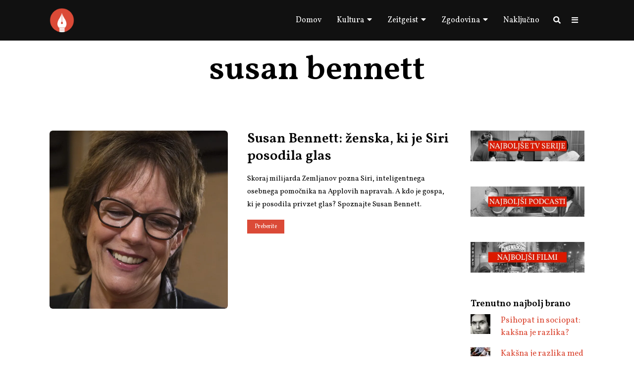

--- FILE ---
content_type: text/html; charset=UTF-8
request_url: https://www.renton.si/tag/susan-bennett/
body_size: 13346
content:
<!DOCTYPE html>
<html lang="en-US" class="no-js">
<head>
	<meta charset="UTF-8">
	<meta name="viewport" content="width=device-width, initial-scale=1.0">
	<link rel="profile" href="http://gmpg.org/xfn/11">
    
	<!--[if lt IE 9]>
	<script src="https://www.renton.si/wp-content/themes/fox/js/html5.js"></script>
	<![endif]-->
    
    <script>(function(html){html.className = html.className.replace(/\bno-js\b/,'js')})(document.documentElement);</script>
<title>susan bennett &#8211; Renton</title>
<meta name='robots' content='max-image-preview:large' />
<link rel='dns-prefetch' href='//secure.gravatar.com' />
<link rel='dns-prefetch' href='//stats.wp.com' />
<link rel='dns-prefetch' href='//fonts.googleapis.com' />
<link rel='dns-prefetch' href='//v0.wordpress.com' />
<link rel='dns-prefetch' href='//widgets.wp.com' />
<link rel='dns-prefetch' href='//s0.wp.com' />
<link rel='dns-prefetch' href='//0.gravatar.com' />
<link rel='dns-prefetch' href='//1.gravatar.com' />
<link rel='dns-prefetch' href='//2.gravatar.com' />
<link href='https://fonts.gstatic.com' crossorigin rel='preconnect' />
<link rel='preconnect' href='//i0.wp.com' />
<link rel="alternate" type="application/rss+xml" title="Renton &raquo; Feed" href="https://www.renton.si/feed/" />
<link rel="alternate" type="application/rss+xml" title="Renton &raquo; Comments Feed" href="https://www.renton.si/comments/feed/" />
<link rel="alternate" type="application/rss+xml" title="Renton &raquo; susan bennett Tag Feed" href="https://www.renton.si/tag/susan-bennett/feed/" />
<style id='wp-img-auto-sizes-contain-inline-css'>
img:is([sizes=auto i],[sizes^="auto," i]){contain-intrinsic-size:3000px 1500px}
/*# sourceURL=wp-img-auto-sizes-contain-inline-css */
</style>
<style id='wp-emoji-styles-inline-css'>

	img.wp-smiley, img.emoji {
		display: inline !important;
		border: none !important;
		box-shadow: none !important;
		height: 1em !important;
		width: 1em !important;
		margin: 0 0.07em !important;
		vertical-align: -0.1em !important;
		background: none !important;
		padding: 0 !important;
	}
/*# sourceURL=wp-emoji-styles-inline-css */
</style>
<style id='wp-block-library-inline-css'>
:root{--wp-block-synced-color:#7a00df;--wp-block-synced-color--rgb:122,0,223;--wp-bound-block-color:var(--wp-block-synced-color);--wp-editor-canvas-background:#ddd;--wp-admin-theme-color:#007cba;--wp-admin-theme-color--rgb:0,124,186;--wp-admin-theme-color-darker-10:#006ba1;--wp-admin-theme-color-darker-10--rgb:0,107,160.5;--wp-admin-theme-color-darker-20:#005a87;--wp-admin-theme-color-darker-20--rgb:0,90,135;--wp-admin-border-width-focus:2px}@media (min-resolution:192dpi){:root{--wp-admin-border-width-focus:1.5px}}.wp-element-button{cursor:pointer}:root .has-very-light-gray-background-color{background-color:#eee}:root .has-very-dark-gray-background-color{background-color:#313131}:root .has-very-light-gray-color{color:#eee}:root .has-very-dark-gray-color{color:#313131}:root .has-vivid-green-cyan-to-vivid-cyan-blue-gradient-background{background:linear-gradient(135deg,#00d084,#0693e3)}:root .has-purple-crush-gradient-background{background:linear-gradient(135deg,#34e2e4,#4721fb 50%,#ab1dfe)}:root .has-hazy-dawn-gradient-background{background:linear-gradient(135deg,#faaca8,#dad0ec)}:root .has-subdued-olive-gradient-background{background:linear-gradient(135deg,#fafae1,#67a671)}:root .has-atomic-cream-gradient-background{background:linear-gradient(135deg,#fdd79a,#004a59)}:root .has-nightshade-gradient-background{background:linear-gradient(135deg,#330968,#31cdcf)}:root .has-midnight-gradient-background{background:linear-gradient(135deg,#020381,#2874fc)}:root{--wp--preset--font-size--normal:16px;--wp--preset--font-size--huge:42px}.has-regular-font-size{font-size:1em}.has-larger-font-size{font-size:2.625em}.has-normal-font-size{font-size:var(--wp--preset--font-size--normal)}.has-huge-font-size{font-size:var(--wp--preset--font-size--huge)}.has-text-align-center{text-align:center}.has-text-align-left{text-align:left}.has-text-align-right{text-align:right}.has-fit-text{white-space:nowrap!important}#end-resizable-editor-section{display:none}.aligncenter{clear:both}.items-justified-left{justify-content:flex-start}.items-justified-center{justify-content:center}.items-justified-right{justify-content:flex-end}.items-justified-space-between{justify-content:space-between}.screen-reader-text{border:0;clip-path:inset(50%);height:1px;margin:-1px;overflow:hidden;padding:0;position:absolute;width:1px;word-wrap:normal!important}.screen-reader-text:focus{background-color:#ddd;clip-path:none;color:#444;display:block;font-size:1em;height:auto;left:5px;line-height:normal;padding:15px 23px 14px;text-decoration:none;top:5px;width:auto;z-index:100000}html :where(.has-border-color){border-style:solid}html :where([style*=border-top-color]){border-top-style:solid}html :where([style*=border-right-color]){border-right-style:solid}html :where([style*=border-bottom-color]){border-bottom-style:solid}html :where([style*=border-left-color]){border-left-style:solid}html :where([style*=border-width]){border-style:solid}html :where([style*=border-top-width]){border-top-style:solid}html :where([style*=border-right-width]){border-right-style:solid}html :where([style*=border-bottom-width]){border-bottom-style:solid}html :where([style*=border-left-width]){border-left-style:solid}html :where(img[class*=wp-image-]){height:auto;max-width:100%}:where(figure){margin:0 0 1em}html :where(.is-position-sticky){--wp-admin--admin-bar--position-offset:var(--wp-admin--admin-bar--height,0px)}@media screen and (max-width:600px){html :where(.is-position-sticky){--wp-admin--admin-bar--position-offset:0px}}

/*# sourceURL=wp-block-library-inline-css */
</style><style id='global-styles-inline-css'>
:root{--wp--preset--aspect-ratio--square: 1;--wp--preset--aspect-ratio--4-3: 4/3;--wp--preset--aspect-ratio--3-4: 3/4;--wp--preset--aspect-ratio--3-2: 3/2;--wp--preset--aspect-ratio--2-3: 2/3;--wp--preset--aspect-ratio--16-9: 16/9;--wp--preset--aspect-ratio--9-16: 9/16;--wp--preset--color--black: #000000;--wp--preset--color--cyan-bluish-gray: #abb8c3;--wp--preset--color--white: #ffffff;--wp--preset--color--pale-pink: #f78da7;--wp--preset--color--vivid-red: #cf2e2e;--wp--preset--color--luminous-vivid-orange: #ff6900;--wp--preset--color--luminous-vivid-amber: #fcb900;--wp--preset--color--light-green-cyan: #7bdcb5;--wp--preset--color--vivid-green-cyan: #00d084;--wp--preset--color--pale-cyan-blue: #8ed1fc;--wp--preset--color--vivid-cyan-blue: #0693e3;--wp--preset--color--vivid-purple: #9b51e0;--wp--preset--gradient--vivid-cyan-blue-to-vivid-purple: linear-gradient(135deg,rgb(6,147,227) 0%,rgb(155,81,224) 100%);--wp--preset--gradient--light-green-cyan-to-vivid-green-cyan: linear-gradient(135deg,rgb(122,220,180) 0%,rgb(0,208,130) 100%);--wp--preset--gradient--luminous-vivid-amber-to-luminous-vivid-orange: linear-gradient(135deg,rgb(252,185,0) 0%,rgb(255,105,0) 100%);--wp--preset--gradient--luminous-vivid-orange-to-vivid-red: linear-gradient(135deg,rgb(255,105,0) 0%,rgb(207,46,46) 100%);--wp--preset--gradient--very-light-gray-to-cyan-bluish-gray: linear-gradient(135deg,rgb(238,238,238) 0%,rgb(169,184,195) 100%);--wp--preset--gradient--cool-to-warm-spectrum: linear-gradient(135deg,rgb(74,234,220) 0%,rgb(151,120,209) 20%,rgb(207,42,186) 40%,rgb(238,44,130) 60%,rgb(251,105,98) 80%,rgb(254,248,76) 100%);--wp--preset--gradient--blush-light-purple: linear-gradient(135deg,rgb(255,206,236) 0%,rgb(152,150,240) 100%);--wp--preset--gradient--blush-bordeaux: linear-gradient(135deg,rgb(254,205,165) 0%,rgb(254,45,45) 50%,rgb(107,0,62) 100%);--wp--preset--gradient--luminous-dusk: linear-gradient(135deg,rgb(255,203,112) 0%,rgb(199,81,192) 50%,rgb(65,88,208) 100%);--wp--preset--gradient--pale-ocean: linear-gradient(135deg,rgb(255,245,203) 0%,rgb(182,227,212) 50%,rgb(51,167,181) 100%);--wp--preset--gradient--electric-grass: linear-gradient(135deg,rgb(202,248,128) 0%,rgb(113,206,126) 100%);--wp--preset--gradient--midnight: linear-gradient(135deg,rgb(2,3,129) 0%,rgb(40,116,252) 100%);--wp--preset--font-size--small: 13px;--wp--preset--font-size--medium: 20px;--wp--preset--font-size--large: 36px;--wp--preset--font-size--x-large: 42px;--wp--preset--spacing--20: 0.44rem;--wp--preset--spacing--30: 0.67rem;--wp--preset--spacing--40: 1rem;--wp--preset--spacing--50: 1.5rem;--wp--preset--spacing--60: 2.25rem;--wp--preset--spacing--70: 3.38rem;--wp--preset--spacing--80: 5.06rem;--wp--preset--shadow--natural: 6px 6px 9px rgba(0, 0, 0, 0.2);--wp--preset--shadow--deep: 12px 12px 50px rgba(0, 0, 0, 0.4);--wp--preset--shadow--sharp: 6px 6px 0px rgba(0, 0, 0, 0.2);--wp--preset--shadow--outlined: 6px 6px 0px -3px rgb(255, 255, 255), 6px 6px rgb(0, 0, 0);--wp--preset--shadow--crisp: 6px 6px 0px rgb(0, 0, 0);}:where(.is-layout-flex){gap: 0.5em;}:where(.is-layout-grid){gap: 0.5em;}body .is-layout-flex{display: flex;}.is-layout-flex{flex-wrap: wrap;align-items: center;}.is-layout-flex > :is(*, div){margin: 0;}body .is-layout-grid{display: grid;}.is-layout-grid > :is(*, div){margin: 0;}:where(.wp-block-columns.is-layout-flex){gap: 2em;}:where(.wp-block-columns.is-layout-grid){gap: 2em;}:where(.wp-block-post-template.is-layout-flex){gap: 1.25em;}:where(.wp-block-post-template.is-layout-grid){gap: 1.25em;}.has-black-color{color: var(--wp--preset--color--black) !important;}.has-cyan-bluish-gray-color{color: var(--wp--preset--color--cyan-bluish-gray) !important;}.has-white-color{color: var(--wp--preset--color--white) !important;}.has-pale-pink-color{color: var(--wp--preset--color--pale-pink) !important;}.has-vivid-red-color{color: var(--wp--preset--color--vivid-red) !important;}.has-luminous-vivid-orange-color{color: var(--wp--preset--color--luminous-vivid-orange) !important;}.has-luminous-vivid-amber-color{color: var(--wp--preset--color--luminous-vivid-amber) !important;}.has-light-green-cyan-color{color: var(--wp--preset--color--light-green-cyan) !important;}.has-vivid-green-cyan-color{color: var(--wp--preset--color--vivid-green-cyan) !important;}.has-pale-cyan-blue-color{color: var(--wp--preset--color--pale-cyan-blue) !important;}.has-vivid-cyan-blue-color{color: var(--wp--preset--color--vivid-cyan-blue) !important;}.has-vivid-purple-color{color: var(--wp--preset--color--vivid-purple) !important;}.has-black-background-color{background-color: var(--wp--preset--color--black) !important;}.has-cyan-bluish-gray-background-color{background-color: var(--wp--preset--color--cyan-bluish-gray) !important;}.has-white-background-color{background-color: var(--wp--preset--color--white) !important;}.has-pale-pink-background-color{background-color: var(--wp--preset--color--pale-pink) !important;}.has-vivid-red-background-color{background-color: var(--wp--preset--color--vivid-red) !important;}.has-luminous-vivid-orange-background-color{background-color: var(--wp--preset--color--luminous-vivid-orange) !important;}.has-luminous-vivid-amber-background-color{background-color: var(--wp--preset--color--luminous-vivid-amber) !important;}.has-light-green-cyan-background-color{background-color: var(--wp--preset--color--light-green-cyan) !important;}.has-vivid-green-cyan-background-color{background-color: var(--wp--preset--color--vivid-green-cyan) !important;}.has-pale-cyan-blue-background-color{background-color: var(--wp--preset--color--pale-cyan-blue) !important;}.has-vivid-cyan-blue-background-color{background-color: var(--wp--preset--color--vivid-cyan-blue) !important;}.has-vivid-purple-background-color{background-color: var(--wp--preset--color--vivid-purple) !important;}.has-black-border-color{border-color: var(--wp--preset--color--black) !important;}.has-cyan-bluish-gray-border-color{border-color: var(--wp--preset--color--cyan-bluish-gray) !important;}.has-white-border-color{border-color: var(--wp--preset--color--white) !important;}.has-pale-pink-border-color{border-color: var(--wp--preset--color--pale-pink) !important;}.has-vivid-red-border-color{border-color: var(--wp--preset--color--vivid-red) !important;}.has-luminous-vivid-orange-border-color{border-color: var(--wp--preset--color--luminous-vivid-orange) !important;}.has-luminous-vivid-amber-border-color{border-color: var(--wp--preset--color--luminous-vivid-amber) !important;}.has-light-green-cyan-border-color{border-color: var(--wp--preset--color--light-green-cyan) !important;}.has-vivid-green-cyan-border-color{border-color: var(--wp--preset--color--vivid-green-cyan) !important;}.has-pale-cyan-blue-border-color{border-color: var(--wp--preset--color--pale-cyan-blue) !important;}.has-vivid-cyan-blue-border-color{border-color: var(--wp--preset--color--vivid-cyan-blue) !important;}.has-vivid-purple-border-color{border-color: var(--wp--preset--color--vivid-purple) !important;}.has-vivid-cyan-blue-to-vivid-purple-gradient-background{background: var(--wp--preset--gradient--vivid-cyan-blue-to-vivid-purple) !important;}.has-light-green-cyan-to-vivid-green-cyan-gradient-background{background: var(--wp--preset--gradient--light-green-cyan-to-vivid-green-cyan) !important;}.has-luminous-vivid-amber-to-luminous-vivid-orange-gradient-background{background: var(--wp--preset--gradient--luminous-vivid-amber-to-luminous-vivid-orange) !important;}.has-luminous-vivid-orange-to-vivid-red-gradient-background{background: var(--wp--preset--gradient--luminous-vivid-orange-to-vivid-red) !important;}.has-very-light-gray-to-cyan-bluish-gray-gradient-background{background: var(--wp--preset--gradient--very-light-gray-to-cyan-bluish-gray) !important;}.has-cool-to-warm-spectrum-gradient-background{background: var(--wp--preset--gradient--cool-to-warm-spectrum) !important;}.has-blush-light-purple-gradient-background{background: var(--wp--preset--gradient--blush-light-purple) !important;}.has-blush-bordeaux-gradient-background{background: var(--wp--preset--gradient--blush-bordeaux) !important;}.has-luminous-dusk-gradient-background{background: var(--wp--preset--gradient--luminous-dusk) !important;}.has-pale-ocean-gradient-background{background: var(--wp--preset--gradient--pale-ocean) !important;}.has-electric-grass-gradient-background{background: var(--wp--preset--gradient--electric-grass) !important;}.has-midnight-gradient-background{background: var(--wp--preset--gradient--midnight) !important;}.has-small-font-size{font-size: var(--wp--preset--font-size--small) !important;}.has-medium-font-size{font-size: var(--wp--preset--font-size--medium) !important;}.has-large-font-size{font-size: var(--wp--preset--font-size--large) !important;}.has-x-large-font-size{font-size: var(--wp--preset--font-size--x-large) !important;}
/*# sourceURL=global-styles-inline-css */
</style>

<style id='classic-theme-styles-inline-css'>
/*! This file is auto-generated */
.wp-block-button__link{color:#fff;background-color:#32373c;border-radius:9999px;box-shadow:none;text-decoration:none;padding:calc(.667em + 2px) calc(1.333em + 2px);font-size:1.125em}.wp-block-file__button{background:#32373c;color:#fff;text-decoration:none}
/*# sourceURL=/wp-includes/css/classic-themes.min.css */
</style>
<link rel='stylesheet' id='wi-fonts-css' href='https://fonts.googleapis.com/css?family=Vollkorn%3A400%2C600&#038;display=auto&#038;ver=5.5.4.1' media='all' />
<link rel='stylesheet' id='style-css' href='https://www.renton.si/wp-content/themes/fox/style.min.css?ver=5.5.4.1' media='all' />
<style id='style-inline-css'>
.header-search-wrapper .search-btn, .header-cart-icon, .hamburger-btn{font-size:15px}.header-sticky-element.before-sticky #wi-logo img, .header-sticky-element.before-sticky .wi-logo img{height:20px}.fox-logo img{width:50px}.wi-mainnav ul.menu > li > a, .header-social.style-plain:not(.style-text_color) a, .header-search-wrapper .search-btn, .header-cart-icon a, .hamburger-btn{color:#ffffff}.wi-mainnav ul.menu > li:hover > a{color:#ffffff}.wi-mainnav ul.menu > li.current-menu-item > a, .wi-mainnav ul.menu > li.current-menu-ancestor > a,
    .row-nav-style-active-1 .wi-mainnav ul.menu > li.current-menu-item > a, .row-nav-style-active-1 .wi-mainnav ul.menu > li.current-menu-ancestor > a {color:#dd3333}.wi-mainnav ul.menu ul{color:#0a0a0a}.wi-mainnav ul.menu ul li:hover > a, .wi-mainnav ul.menu .post-nav-item-title:hover a, .wi-mainnav ul.menu > li.mega ul ul a:hover{color:#000000}.wi-mainnav ul.menu ul li:hover > a, .wi-mainnav ul.menu > li.mega ul ul a:hover{background-color:#dd3333}.wi-mainnav ul.menu ul li.current-menu-item > a, .wi-mainnav ul.menu ul li.current-menu-ancestor > a{color:#dd3333}#backtotop:hover{color:#000000;background-color:#dd3333;border-color:#000000}a:hover{color:#db1900}.wp-caption-text, .post-thumbnail-standard figcaption, .wp-block-image figcaption, .blocks-gallery-caption{color:#aaaaaa;text-align:right}.post-item-title a:hover{text-decoration:none}@media (min-width: 1200px) {.container,.cool-thumbnail-size-big .post-thumbnail{width:1080px}body.layout-boxed .wi-wrapper{width:1140px}}@media (min-width:1024px) {.secondary, .section-secondary{width:230px}.has-sidebar .primary, .section-has-sidebar .section-primary, .section-sep{width:calc(100% - 230px)}}body,.font-body,.font-heading,h1,h2,h3,h4,h5,h6,.wp-block-quote.is-large cite,.wp-block-quote.is-style-large cite,.fox-btn,button,input[type="button"],input[type="reset"],input[type="submit"],.fox-term-list,.wp-block-cover-text,.title-label,.thumbnail-view,.post-item-meta,.standalone-categories,.readmore,a.more-link,.post-big a.more-link,.style--slider-navtext .flex-direction-nav a,.min-logo-text,.page-links-container,.authorbox-nav,.post-navigation .post-title,.review-criterion,.review-score,.review-text,.commentlist .fn,.reply a,.widget_archive,.widget_nav_menu,.widget_meta,.widget_recent_entries,.widget_categories,.widget_product_categories,.widget_rss > ul a.rsswidget,.widget_rss > ul > li > cite,.widget_recent_comments,#backtotop,.view-count,.tagcloud,.woocommerce span.onsale,.woocommerce ul.products li.product .onsale,.woocommerce #respond input#submit,.woocommerce a.button,.woocommerce button.button,.woocommerce input.button,.woocommerce a.added_to_cart,.woocommerce nav.woocommerce-pagination ul,.woocommerce div.product p.price,.woocommerce div.product span.price,.woocommerce div.product .woocommerce-tabs ul.tabs li a,.woocommerce #reviews #comments ol.commentlist li .comment-text p.meta,.woocommerce table.shop_table th,.woocommerce table.shop_table td.product-name a,.fox-logo,.mobile-logo-text,.slogan,.wi-mainnav ul.menu > li > a,.footer-bottom .widget_nav_menu,#footernav,.offcanvas-nav,.wi-mainnav ul.menu ul,.header-builder .widget_nav_menu  ul.menu ul,.post-item-title,.archive-title,.single .post-item-title.post-title,.page-title,.post-item-subtitle,body.single:not(.elementor-page) .entry-content,body.page:not(.elementor-page) .entry-content,.single-heading,.widget-title,.section-heading h2,.fox-heading .heading-title-main,.article-big .readmore,.fox-input,input[type="color"],input[type="date"],input[type="datetime"],input[type="datetime-local"],input[type="email"],input[type="month"],input[type="number"],input[type="password"],input[type="search"],input[type="tel"],input[type="text"],input[type="time"],input[type="url"],input[type="week"],input:not([type]),textarea,blockquote,.wi-dropcap,.enable-dropcap .dropcap-content > p:first-of-type:first-letter,p.has-drop-cap:not(:focus):first-letter,.wp-caption-text,.post-thumbnail-standard figcaption,.wp-block-image figcaption,.blocks-gallery-caption,.footer-copyright,.footer-bottom .widget_nav_menu a,#footernav a{font-family:"Vollkorn",serif}::-moz-selection {background:#db4a37;}::selection {background:#db4a37;}#footer-bottom{border-style:solid}.widget-title{border-style:solid}blockquote{margin-left:30px;border-color:#dd3333;border-style:solid}body.layout-boxed{background-color:#ededed}body, .font-body{font-size:17px;font-weight:400;font-style:normal;text-transform:none;letter-spacing:0px;line-height:1.8}h2, h1, h3, h4, h5, h6{font-weight:600;text-transform:none;line-height:1.3}h2{font-size:2.0625em;font-style:normal}h3{font-size:1.625em;font-style:normal}h4{font-size:1.25em;font-style:normal}.fox-logo, .min-logo-text, .mobile-logo-text{font-size:60px;font-weight:400;font-style:normal;text-transform:uppercase;letter-spacing:0px;line-height:1.1}.slogan{font-size:0.8125em;font-weight:400;font-style:normal;text-transform:uppercase;letter-spacing:6px;line-height:1.1}.wi-mainnav ul.menu > li > a, .footer-bottom .widget_nav_menu, #footernav, .offcanvas-nav{font-size:16px;text-transform:none;letter-spacing:0px}.wi-mainnav ul.menu ul, .header-builder .widget_nav_menu  ul.menu ul{font-style:normal}.post-item-title{font-style:normal}.post-item-meta{font-style:normal}.standalone-categories{font-style:normal}.archive-title{font-style:normal}.single .post-item-title.post-title, .page-title{font-style:normal}.post-item-subtitle{font-style:normal}body.single:not(.elementor-page) .entry-content, body.page:not(.elementor-page) .entry-content{font-style:normal}.single-heading{font-size:1.5em;font-weight:400;font-style:normal}.widget-title{font-style:normal}.section-heading h2, .fox-heading .heading-title-main{font-style:normal}.fox-btn, button, input[type="button"], input[type="reset"], input[type="submit"], .article-big .readmore{font-style:normal}.fox-input, input[type="color"], input[type="date"], input[type="datetime"], input[type="datetime-local"], input[type="email"], input[type="month"], input[type="number"], input[type="password"], input[type="search"], input[type="tel"], input[type="text"], input[type="time"], input[type="url"], input[type="week"], input:not([type]), textarea{font-style:normal}blockquote{font-size:16px;font-style:italic}.wi-dropcap,.enable-dropcap .dropcap-content > p:first-of-type:first-letter, p.has-drop-cap:not(:focus):first-letter{font-style:normal}.wp-caption-text, .post-thumbnail-standard figcaption, .wp-block-image figcaption, .blocks-gallery-caption{font-weight:300;font-style:italic}.footer-copyright{font-style:normal}.footer-bottom .widget_nav_menu a, #footernav a{font-size:11px;font-style:normal;text-transform:uppercase;letter-spacing:1px}.offcanvas-nav{font-style:normal}@media only screen and (max-width: 1023px){.fox-logo, .min-logo-text, .mobile-logo-text{font-size:40px}}@media only screen and (max-width: 567px){body, .font-body{font-size:14px}.fox-logo, .min-logo-text, .mobile-logo-text{font-size:20px}}
/*# sourceURL=style-inline-css */
</style>
<link rel='stylesheet' id='jetpack_likes-css' href='https://www.renton.si/wp-content/plugins/jetpack/modules/likes/style.css?ver=14.3' media='all' />
<style id='akismet-widget-style-inline-css'>

			.a-stats {
				--akismet-color-mid-green: #357b49;
				--akismet-color-white: #fff;
				--akismet-color-light-grey: #f6f7f7;

				max-width: 350px;
				width: auto;
			}

			.a-stats * {
				all: unset;
				box-sizing: border-box;
			}

			.a-stats strong {
				font-weight: 600;
			}

			.a-stats a.a-stats__link,
			.a-stats a.a-stats__link:visited,
			.a-stats a.a-stats__link:active {
				background: var(--akismet-color-mid-green);
				border: none;
				box-shadow: none;
				border-radius: 8px;
				color: var(--akismet-color-white);
				cursor: pointer;
				display: block;
				font-family: -apple-system, BlinkMacSystemFont, 'Segoe UI', 'Roboto', 'Oxygen-Sans', 'Ubuntu', 'Cantarell', 'Helvetica Neue', sans-serif;
				font-weight: 500;
				padding: 12px;
				text-align: center;
				text-decoration: none;
				transition: all 0.2s ease;
			}

			/* Extra specificity to deal with TwentyTwentyOne focus style */
			.widget .a-stats a.a-stats__link:focus {
				background: var(--akismet-color-mid-green);
				color: var(--akismet-color-white);
				text-decoration: none;
			}

			.a-stats a.a-stats__link:hover {
				filter: brightness(110%);
				box-shadow: 0 4px 12px rgba(0, 0, 0, 0.06), 0 0 2px rgba(0, 0, 0, 0.16);
			}

			.a-stats .count {
				color: var(--akismet-color-white);
				display: block;
				font-size: 1.5em;
				line-height: 1.4;
				padding: 0 13px;
				white-space: nowrap;
			}
		
/*# sourceURL=akismet-widget-style-inline-css */
</style>
<script src="https://www.renton.si/wp-includes/js/jquery/jquery.min.js?ver=3.7.1" id="jquery-core-js"></script>
<script src="https://www.renton.si/wp-includes/js/jquery/jquery-migrate.min.js?ver=3.4.1" id="jquery-migrate-js"></script>
<link rel="https://api.w.org/" href="https://www.renton.si/wp-json/" /><link rel="alternate" title="JSON" type="application/json" href="https://www.renton.si/wp-json/wp/v2/tags/918" /><link rel="EditURI" type="application/rsd+xml" title="RSD" href="https://www.renton.si/xmlrpc.php?rsd" />
	<style>img#wpstats{display:none}</style>
		
<!-- Jetpack Open Graph Tags -->
<meta property="og:type" content="website" />
<meta property="og:title" content="susan bennett &#8211; Renton" />
<meta property="og:url" content="https://www.renton.si/tag/susan-bennett/" />
<meta property="og:site_name" content="Renton" />
<meta property="og:image" content="https://i0.wp.com/www.renton.si/wp-content/uploads/2021/09/cropped-logo21.png?fit=512%2C512&#038;ssl=1" />
<meta property="og:image:width" content="512" />
<meta property="og:image:height" content="512" />
<meta property="og:image:alt" content="" />
<meta property="og:locale" content="en_US" />

<!-- End Jetpack Open Graph Tags -->
<link rel="icon" href="https://i0.wp.com/www.renton.si/wp-content/uploads/2021/09/cropped-logo21.png?fit=32%2C32&#038;ssl=1" sizes="32x32" />
<link rel="icon" href="https://i0.wp.com/www.renton.si/wp-content/uploads/2021/09/cropped-logo21.png?fit=192%2C192&#038;ssl=1" sizes="192x192" />
<link rel="apple-touch-icon" href="https://i0.wp.com/www.renton.si/wp-content/uploads/2021/09/cropped-logo21.png?fit=180%2C180&#038;ssl=1" />
<meta name="msapplication-TileImage" content="https://i0.wp.com/www.renton.si/wp-content/uploads/2021/09/cropped-logo21.png?fit=270%2C270&#038;ssl=1" />

<style id="color-preview"></style>

            
<link rel='stylesheet' id='jetpack-top-posts-widget-css' href='https://www.renton.si/wp-content/plugins/jetpack/modules/widgets/top-posts/style.css?ver=20141013' media='all' />
</head>

<body class="archive tag tag-susan-bennett tag-918 wp-theme-fox has-sidebar sidebar-right masthead-mobile-fixed fox-theme lightmode layout-wide style--dropcap-default dropcap-style-default style--dropcap-font-body style--tag-block style--list-widget-1 style--tagcloud-1 style--blockquote-has-icon style--blockquote-icon-3 style--blockquote-icon-position-overlap style--single-heading-border_top" itemscope itemtype="https://schema.org/WebPage">
    
        
        
    <div id="wi-all" class="fox-outer-wrapper fox-all wi-all">

        
        <div id="wi-wrapper" class="fox-wrapper wi-wrapper">

            <div class="wi-container">

                
                
<header id="masthead" class="site-header header-classic header-sticky-style-shadow submenu-light" itemscope itemtype="https://schema.org/WPHeader">
    
    <div id="masthead-mobile-height"></div>

    
<div class="header-container header-inline">



<div class="row-nav-has-background row-nav-dark row-nav-style-active-3 header-classic-row header-row-flex header-sticky-element header-row-common header-row-nav">

    <div class="container">

        <div class="header-row-part header-row-left">

            
    <div id="logo-area" class="fox-logo-area fox-header-logo site-branding">
        
        <div id="wi-logo" class="fox-logo-container">
            
            <h2 class="wi-logo-main fox-logo logo-type-image" id="site-logo">                
                <a href="https://www.renton.si/" rel="home">
                    
                    <img width="500" height="500" src="https://i0.wp.com/www.renton.si/wp-content/uploads/2021/09/logo21.png?fit=500%2C500&amp;ssl=1" class="main-img-logo" alt="" decoding="async" fetchpriority="high" srcset="https://i0.wp.com/www.renton.si/wp-content/uploads/2021/09/logo21.png?w=500&amp;ssl=1 500w, https://i0.wp.com/www.renton.si/wp-content/uploads/2021/09/logo21.png?resize=150%2C150&amp;ssl=1 150w, https://i0.wp.com/www.renton.si/wp-content/uploads/2021/09/logo21.png?resize=480%2C480&amp;ssl=1 480w" sizes="(max-width: 500px) 100vw, 500px" />                    
                </a>
                
            </h2>
        </div><!-- .fox-logo-container -->

        
    </div><!-- #logo-area -->

                
        </div><!-- .header-row-part -->
        
        <div class="header-row-part header-row-right">
            
            
        <nav id="wi-mainnav" class="navigation-ele wi-mainnav" role="navigation" itemscope itemtype="https://schema.org/SiteNavigationElement">

            <div class="menu style-indicator-caret-down"><ul id="menu-spodnji-meni" class="menu"><li id="menu-item-479" class="menu-item menu-item-type-custom menu-item-object-custom menu-item-home menu-item-479"><a href="http://www.renton.si">Domov</a></li>
<li id="menu-item-5050" class="menu-item menu-item-type-taxonomy menu-item-object-category menu-item-has-children menu-item-5050"><a href="https://www.renton.si/category/kultura-2/">Kultura</a>
<ul class="sub-menu">
	<li id="menu-item-104" class="menu-item menu-item-type-taxonomy menu-item-object-category menu-item-104"><a href="https://www.renton.si/category/kultura-2/filozofija/" title="Filozofija je temelj vse znanosti in vsak radovednež je filozof.">Filozofija</a></li>
	<li id="menu-item-5852" class="menu-item menu-item-type-taxonomy menu-item-object-category menu-item-5852"><a href="https://www.renton.si/category/kultura-2/film/">Film</a></li>
	<li id="menu-item-148" class="menu-item menu-item-type-taxonomy menu-item-object-category menu-item-148"><a href="https://www.renton.si/category/jezik/" title="Angleščina, zgodovina in lepota besed.">Jezik</a></li>
	<li id="menu-item-7230" class="menu-item menu-item-type-taxonomy menu-item-object-category menu-item-7230"><a href="https://www.renton.si/category/kultura-2/knjige-kultura-2/">Knjige</a></li>
	<li id="menu-item-5062" class="menu-item menu-item-type-taxonomy menu-item-object-category menu-item-5062"><a href="https://www.renton.si/category/kultura-2/religija-kultura-2/">Religija</a></li>
	<li id="menu-item-5853" class="menu-item menu-item-type-taxonomy menu-item-object-category menu-item-5853"><a href="https://www.renton.si/category/kultura-2/tv/">TV</a></li>
	<li id="menu-item-5051" class="menu-item menu-item-type-taxonomy menu-item-object-category menu-item-5051"><a href="https://www.renton.si/category/kultura-2/umetnost-kultura-2/">Umetnost</a></li>
</ul>
</li>
<li id="menu-item-480" class="menu-item menu-item-type-taxonomy menu-item-object-category menu-item-has-children menu-item-480"><a href="https://www.renton.si/category/zeitgeist/">Zeitgeist</a>
<ul class="sub-menu">
	<li id="menu-item-5063" class="menu-item menu-item-type-taxonomy menu-item-object-category menu-item-5063"><a href="https://www.renton.si/category/zeitgeist/mediji-zeitgeist/">Mediji</a></li>
	<li id="menu-item-5437" class="menu-item menu-item-type-taxonomy menu-item-object-category menu-item-5437"><a href="https://www.renton.si/category/zeitgeist/politika/">Politika</a></li>
	<li id="menu-item-5065" class="menu-item menu-item-type-taxonomy menu-item-object-category menu-item-5065"><a href="https://www.renton.si/category/zeitgeist/vojna-zeitgeist/">Vojna</a></li>
</ul>
</li>
<li id="menu-item-149" class="menu-item menu-item-type-taxonomy menu-item-object-category menu-item-has-children menu-item-149"><a href="https://www.renton.si/category/zgodovina/" title="Historia vitae magistra">Zgodovina</a>
<ul class="sub-menu">
	<li id="menu-item-9051" class="menu-item menu-item-type-taxonomy menu-item-object-category menu-item-9051"><a href="https://www.renton.si/category/zgodovina/prva-svetovna-vojna/">Prva svetovna vojna</a></li>
	<li id="menu-item-9052" class="menu-item menu-item-type-taxonomy menu-item-object-category menu-item-9052"><a href="https://www.renton.si/category/zgodovina/retro-mediji/">Retro Mediji</a></li>
</ul>
</li>
<li id="menu-item-3699" class="menu-item menu-item-type-custom menu-item-object-custom menu-item-3699"><a href="http://www.renton.si/?random">Naključno</a></li>
</ul></div>
        </nav><!-- #wi-mainnav -->

        
<div class="header-search-wrapper header-search-modal">
    
    <span class="search-btn search-btn-modal">
        <i class="fa fa-search"></i>    </span>
    
    <div class="modal-search-wrapper modal-showing-slide-right">
        
        <div class="container">
            
            <div class="modal-search-container">
    
                <div class="searchform">
    
    <form role="search" method="get" action="https://www.renton.si/" itemprop="potentialAction" itemscope itemtype="https://schema.org/SearchAction" class="form">
        
        <input type="text" name="s" class="s search-field" value="" placeholder="Vnesite iskalni niz in pritisnite preslednico" />
        
        <button class="submit" role="button" title="Go">
            
            <i class="fa fa-search"></i>            
        </button>
        
    </form><!-- .form -->
    
</div><!-- .searchform -->                
                                
            </div><!-- .modal-search-container -->
            
        </div><!-- .header-search-form -->
        
        <span class="close-modal"><i class="feather-x"></i></span>
    
    </div><!-- .modal-search-wrapper -->
    
</div><!-- .header-search-wrapper -->


    <span class="toggle-menu hamburger hamburger-btn">
        <span class="hamburger-open-icon"><i class="fa fa-bars ic-hamburger"></i></span>        <span class="hamburger-close-icon"><i class="feather-x"></i></span>    </span>

            
                        
        </div><!-- .header-row-part -->

    </div><!-- .container -->
    
    
</div><!-- .main-header -->
    
    
</div><!-- .header-container -->    
</header><!-- #masthead -->
<div id="masthead-mobile" class="masthead-mobile">
    
    <div class="container">
        
        <div class="masthead-mobile-left masthead-mobile-part">
            
            
    <span class="toggle-menu hamburger hamburger-btn">
        <span class="hamburger-open-icon"><i class="fa fa-bars ic-hamburger"></i></span>        <span class="hamburger-close-icon"><i class="feather-x"></i></span>    </span>

            
                        
        </div><!-- .masthead-mobile-part -->
    
        
<h4 id="mobile-logo" class="mobile-logo mobile-logo-image">
    
    <a href="https://www.renton.si/" rel="home">

                
        
        <img width="500" height="500" src="https://i0.wp.com/www.renton.si/wp-content/uploads/2021/09/logo21.png?fit=500%2C500&amp;ssl=1" class="attachment-full size-full" alt="" decoding="async" srcset="https://i0.wp.com/www.renton.si/wp-content/uploads/2021/09/logo21.png?w=500&amp;ssl=1 500w, https://i0.wp.com/www.renton.si/wp-content/uploads/2021/09/logo21.png?resize=150%2C150&amp;ssl=1 150w, https://i0.wp.com/www.renton.si/wp-content/uploads/2021/09/logo21.png?resize=480%2C480&amp;ssl=1 480w" sizes="(max-width: 500px) 100vw, 500px" />
        
    </a>
    
</h4><!-- .mobile-logo -->

            
        <div class="masthead-mobile-right masthead-mobile-part">
        
                        
        </div><!-- .masthead-mobile-part -->
    
    </div><!-- .container -->
    
    <div class="masthead-mobile-bg"></div>

</div><!-- #masthead-mobile -->
    
    
                <div id="wi-main" class="wi-main fox-main">


<div id="titlebar" class="headline wi-titlebar post-header align-center">
    
    <div class="container">
        
        <div class="title-area">
            
                        
                        
            <h1 class="archive-title" itemprop="headline">
                
                <span>
                    
                    susan bennett                    
                </span>
            
            </h1><!-- .archive-title -->
            
                        
                        
                        
                        
        </div><!-- .title-area -->
        
    </div><!-- .container -->
    
        
</div><!-- #titlebar -->


<div class="wi-content">
    
    <div class="container">

        <div class="content-area primary" id="primary" role="main">

            <div class="theiaStickySidebar">

                

<div class="blog-container blog-container-list">
    
    <div class="wi-blog fox-blog blog-list v-spacing-medium blog-card-has-shadow">
    
    
<article class="wi-post post-item post-list post-thumbnail-align-left post-valign-top list-mobile-layout-grid post-6068 post type-post status-publish format-standard has-post-thumbnail hentry category-jezik category-tehnologija-znanost-2 category-znanost-2 tag-anglescina tag-apple tag-iphone tag-jezik-2 tag-siri tag-susan-bennett tag-tehnologija style--link-1" itemscope itemtype="https://schema.org/CreativeWork">

        <div class="post-list-sep"></div>
        
    
    <div class="post-item-inner list-inner post-list-inner">

            
<figure class="wi-thumbnail fox-thumbnail post-item-thumbnail fox-figure  list-thumbnail thumbnail-round ratio-landscape hover-zoomin" itemscope itemtype="https://schema.org/ImageObject">
    
    <div class="thumbnail-inner">
    
                
        <a href="https://www.renton.si/susan-bennett-glas-siri/" class="post-link">
            
        
            <div class="image-element">

                <img width="480" height="480" src="https://i0.wp.com/www.renton.si/wp-content/uploads/2016/01/susan-bennett-siri-header.jpg?resize=480%2C480&amp;ssl=1" class="attachment-thumbnail-square size-thumbnail-square" alt="" decoding="async" srcset="https://i0.wp.com/www.renton.si/wp-content/uploads/2016/01/susan-bennett-siri-header.jpg?resize=150%2C150&amp;ssl=1 150w, https://i0.wp.com/www.renton.si/wp-content/uploads/2016/01/susan-bennett-siri-header.jpg?resize=75%2C75&amp;ssl=1 75w, https://i0.wp.com/www.renton.si/wp-content/uploads/2016/01/susan-bennett-siri-header.jpg?zoom=2&amp;resize=480%2C480&amp;ssl=1 960w, https://i0.wp.com/www.renton.si/wp-content/uploads/2016/01/susan-bennett-siri-header.jpg?zoom=3&amp;resize=480%2C480&amp;ssl=1 1440w" sizes="(max-width: 480px) 100vw, 480px" />
            </div><!-- .image-element -->

            
            
                    
        </a>
        
                
    </div><!-- .thumbnail-inner -->
    
    
</figure><!-- .fox-thumbnail -->


        <div class="post-body post-item-body list-body post-list-body">

            <div class="post-body-inner">

                <div class="post-item-header">
<h2 class="post-item-title wi-post-title fox-post-title post-header-section size-normal" itemprop="headline">
    <a href="https://www.renton.si/susan-bennett-glas-siri/" rel="bookmark">        
        Susan Bennett: ženska, ki je Siri posodila glas
    </a>

</h2></div><div class="post-item-excerpt entry-excerpt excerpt-size-small" itemprop="text">
    
    <p>Skoraj milijarda Zemljanov pozna Siri, inteligentnega osebnega pomočnika na Applovih napravah. A kdo je gospa, ki je posodila privzet glas? Spoznajte Susan Bennett.</p>
<a href="https://www.renton.si/susan-bennett-glas-siri/" class="readmore fox-btn btn-tiny btn-primary">Preberite</a>    
</div>
    
            </div><!-- .post-body-inner -->

        </div><!-- .post-item-body -->

    </div><!-- .post-item-inner -->

</article><!-- .post-item -->    
    </div><!-- .fox-blog -->
    
        
</div><!-- .fox-blog-container -->

    
            </div><!-- .theiaStickySidebar -->

        </div><!-- .content-area -->

        <aside id="secondary" class="secondary" role="complementary">
    
    <div class="theiaStickySidebar">

        <div class="widget-area">

            <div id="media_image-4" class="widget widget_media_image"><a href="http://www.renton.si/najboljse-tv-serije/"><img width="620" height="166" src="https://i0.wp.com/www.renton.si/wp-content/uploads/2021/05/sidebar-2021-top-serije.jpg?fit=620%2C166&amp;ssl=1" class="image wp-image-9627  attachment-full size-full" alt="" style="max-width: 100%; height: auto;" decoding="async" loading="lazy" srcset="https://i0.wp.com/www.renton.si/wp-content/uploads/2021/05/sidebar-2021-top-serije.jpg?w=620&amp;ssl=1 620w, https://i0.wp.com/www.renton.si/wp-content/uploads/2021/05/sidebar-2021-top-serije.jpg?resize=480%2C129&amp;ssl=1 480w" sizes="auto, (max-width: 620px) 100vw, 620px" /></a></div><div id="media_image-5" class="widget widget_media_image"><a href="http://www.renton.si/najboljsi-podcasti/"><img width="620" height="166" src="https://i0.wp.com/www.renton.si/wp-content/uploads/2021/05/sidebar-2021-top-podcasti.jpg?fit=620%2C166&amp;ssl=1" class="image wp-image-9628  attachment-full size-full" alt="" style="max-width: 100%; height: auto;" decoding="async" loading="lazy" srcset="https://i0.wp.com/www.renton.si/wp-content/uploads/2021/05/sidebar-2021-top-podcasti.jpg?w=620&amp;ssl=1 620w, https://i0.wp.com/www.renton.si/wp-content/uploads/2021/05/sidebar-2021-top-podcasti.jpg?resize=480%2C129&amp;ssl=1 480w" sizes="auto, (max-width: 620px) 100vw, 620px" /></a></div><div id="media_image-7" class="widget widget_media_image"><a href="http://www.renton.si/tag/najboljsi-filmi/"><img width="620" height="166" src="https://i0.wp.com/www.renton.si/wp-content/uploads/2021/05/sidebar-2021-top-filmi.jpg?fit=620%2C166&amp;ssl=1" class="image wp-image-9629  attachment-full size-full" alt="" style="max-width: 100%; height: auto;" decoding="async" loading="lazy" srcset="https://i0.wp.com/www.renton.si/wp-content/uploads/2021/05/sidebar-2021-top-filmi.jpg?w=620&amp;ssl=1 620w, https://i0.wp.com/www.renton.si/wp-content/uploads/2021/05/sidebar-2021-top-filmi.jpg?resize=480%2C129&amp;ssl=1 480w" sizes="auto, (max-width: 620px) 100vw, 620px" /></a></div><div id="top-posts-3" class="widget widget_top-posts"><h3 class="widget-title"><span>Trenutno najbolj brano</span></h3><ul class='widgets-list-layout no-grav'>
<li><a href="https://www.renton.si/psihopat-in-sociopat-kaksna-je-razlika/" title="Psihopat in sociopat: kakšna je razlika?" class="bump-view" data-bump-view="tp"><img loading="lazy" width="40" height="40" src="https://i0.wp.com/www.renton.si/wp-content/uploads/2018/11/psihopati-header.jpg?fit=1200%2C565&#038;ssl=1&#038;resize=40%2C40" srcset="https://i0.wp.com/www.renton.si/wp-content/uploads/2018/11/psihopati-header.jpg?fit=1200%2C565&amp;ssl=1&amp;resize=40%2C40 1x, https://i0.wp.com/www.renton.si/wp-content/uploads/2018/11/psihopati-header.jpg?fit=1200%2C565&amp;ssl=1&amp;resize=60%2C60 1.5x, https://i0.wp.com/www.renton.si/wp-content/uploads/2018/11/psihopati-header.jpg?fit=1200%2C565&amp;ssl=1&amp;resize=80%2C80 2x, https://i0.wp.com/www.renton.si/wp-content/uploads/2018/11/psihopati-header.jpg?fit=1200%2C565&amp;ssl=1&amp;resize=120%2C120 3x, https://i0.wp.com/www.renton.si/wp-content/uploads/2018/11/psihopati-header.jpg?fit=1200%2C565&amp;ssl=1&amp;resize=160%2C160 4x" alt="Psihopat in sociopat: kakšna je razlika?" data-pin-nopin="true" class="widgets-list-layout-blavatar" /></a><div class="widgets-list-layout-links">
								<a href="https://www.renton.si/psihopat-in-sociopat-kaksna-je-razlika/" title="Psihopat in sociopat: kakšna je razlika?" class="bump-view" data-bump-view="tp">Psihopat in sociopat: kakšna je razlika?</a>
							</div>
							</li><li><a href="https://www.renton.si/razlika-med-suniti-in-siiti/" title="Kakšna je razlika med suniti in šiiti?" class="bump-view" data-bump-view="tp"><img loading="lazy" width="40" height="40" src="https://i0.wp.com/www.renton.si/wp-content/uploads/2014/06/islam-header.jpg?fit=1181%2C594&#038;ssl=1&#038;resize=40%2C40" srcset="https://i0.wp.com/www.renton.si/wp-content/uploads/2014/06/islam-header.jpg?fit=1181%2C594&amp;ssl=1&amp;resize=40%2C40 1x, https://i0.wp.com/www.renton.si/wp-content/uploads/2014/06/islam-header.jpg?fit=1181%2C594&amp;ssl=1&amp;resize=60%2C60 1.5x, https://i0.wp.com/www.renton.si/wp-content/uploads/2014/06/islam-header.jpg?fit=1181%2C594&amp;ssl=1&amp;resize=80%2C80 2x, https://i0.wp.com/www.renton.si/wp-content/uploads/2014/06/islam-header.jpg?fit=1181%2C594&amp;ssl=1&amp;resize=120%2C120 3x, https://i0.wp.com/www.renton.si/wp-content/uploads/2014/06/islam-header.jpg?fit=1181%2C594&amp;ssl=1&amp;resize=160%2C160 4x" alt="Kakšna je razlika med suniti in šiiti?" data-pin-nopin="true" class="widgets-list-layout-blavatar" /></a><div class="widgets-list-layout-links">
								<a href="https://www.renton.si/razlika-med-suniti-in-siiti/" title="Kakšna je razlika med suniti in šiiti?" class="bump-view" data-bump-view="tp">Kakšna je razlika med suniti in šiiti?</a>
							</div>
							</li><li><a href="https://www.renton.si/kaj-pomenijo-tevilke-na-kreditni-kartici/" title="Kaj pomenijo številke na kreditni kartici?" class="bump-view" data-bump-view="tp"><img loading="lazy" width="40" height="40" src="https://i0.wp.com/www.renton.si/wp-content/uploads/2018/11/kreditne-kartice-header.jpg?fit=1060%2C499&#038;ssl=1&#038;resize=40%2C40" srcset="https://i0.wp.com/www.renton.si/wp-content/uploads/2018/11/kreditne-kartice-header.jpg?fit=1060%2C499&amp;ssl=1&amp;resize=40%2C40 1x, https://i0.wp.com/www.renton.si/wp-content/uploads/2018/11/kreditne-kartice-header.jpg?fit=1060%2C499&amp;ssl=1&amp;resize=60%2C60 1.5x, https://i0.wp.com/www.renton.si/wp-content/uploads/2018/11/kreditne-kartice-header.jpg?fit=1060%2C499&amp;ssl=1&amp;resize=80%2C80 2x, https://i0.wp.com/www.renton.si/wp-content/uploads/2018/11/kreditne-kartice-header.jpg?fit=1060%2C499&amp;ssl=1&amp;resize=120%2C120 3x, https://i0.wp.com/www.renton.si/wp-content/uploads/2018/11/kreditne-kartice-header.jpg?fit=1060%2C499&amp;ssl=1&amp;resize=160%2C160 4x" alt="Kaj pomenijo številke na kreditni kartici?" data-pin-nopin="true" class="widgets-list-layout-blavatar" /></a><div class="widgets-list-layout-links">
								<a href="https://www.renton.si/kaj-pomenijo-tevilke-na-kreditni-kartici/" title="Kaj pomenijo številke na kreditni kartici?" class="bump-view" data-bump-view="tp">Kaj pomenijo številke na kreditni kartici?</a>
							</div>
							</li><li><a href="https://www.renton.si/evgenika-nacizem-zahod/" title="Nacizem: Made in America" class="bump-view" data-bump-view="tp"><img loading="lazy" width="40" height="40" src="https://i0.wp.com/www.renton.si/wp-content/uploads/2017/10/hitler-zahod.png?fit=1159%2C584&#038;ssl=1&#038;resize=40%2C40" srcset="https://i0.wp.com/www.renton.si/wp-content/uploads/2017/10/hitler-zahod.png?fit=1159%2C584&amp;ssl=1&amp;resize=40%2C40 1x, https://i0.wp.com/www.renton.si/wp-content/uploads/2017/10/hitler-zahod.png?fit=1159%2C584&amp;ssl=1&amp;resize=60%2C60 1.5x, https://i0.wp.com/www.renton.si/wp-content/uploads/2017/10/hitler-zahod.png?fit=1159%2C584&amp;ssl=1&amp;resize=80%2C80 2x, https://i0.wp.com/www.renton.si/wp-content/uploads/2017/10/hitler-zahod.png?fit=1159%2C584&amp;ssl=1&amp;resize=120%2C120 3x, https://i0.wp.com/www.renton.si/wp-content/uploads/2017/10/hitler-zahod.png?fit=1159%2C584&amp;ssl=1&amp;resize=160%2C160 4x" alt="Nacizem: Made in America" data-pin-nopin="true" class="widgets-list-layout-blavatar" /></a><div class="widgets-list-layout-links">
								<a href="https://www.renton.si/evgenika-nacizem-zahod/" title="Nacizem: Made in America" class="bump-view" data-bump-view="tp">Nacizem: Made in America</a>
							</div>
							</li><li><a href="https://www.renton.si/65-fotografij-skozi-zgodovino-ljubljane/" title="Stare fotografije Ljubljane in njihove zgodbe" class="bump-view" data-bump-view="tp"><img loading="lazy" width="40" height="40" src="https://i0.wp.com/www.renton.si/wp-content/uploads/2021/12/ljubljana-stare-fotografije-zgodbe-header.jpg?fit=1200%2C568&#038;ssl=1&#038;resize=40%2C40" srcset="https://i0.wp.com/www.renton.si/wp-content/uploads/2021/12/ljubljana-stare-fotografije-zgodbe-header.jpg?fit=1200%2C568&amp;ssl=1&amp;resize=40%2C40 1x, https://i0.wp.com/www.renton.si/wp-content/uploads/2021/12/ljubljana-stare-fotografije-zgodbe-header.jpg?fit=1200%2C568&amp;ssl=1&amp;resize=60%2C60 1.5x, https://i0.wp.com/www.renton.si/wp-content/uploads/2021/12/ljubljana-stare-fotografije-zgodbe-header.jpg?fit=1200%2C568&amp;ssl=1&amp;resize=80%2C80 2x, https://i0.wp.com/www.renton.si/wp-content/uploads/2021/12/ljubljana-stare-fotografije-zgodbe-header.jpg?fit=1200%2C568&amp;ssl=1&amp;resize=120%2C120 3x, https://i0.wp.com/www.renton.si/wp-content/uploads/2021/12/ljubljana-stare-fotografije-zgodbe-header.jpg?fit=1200%2C568&amp;ssl=1&amp;resize=160%2C160 4x" alt="Stare fotografije Ljubljane in njihove zgodbe" data-pin-nopin="true" class="widgets-list-layout-blavatar" /></a><div class="widgets-list-layout-links">
								<a href="https://www.renton.si/65-fotografij-skozi-zgodovino-ljubljane/" title="Stare fotografije Ljubljane in njihove zgodbe" class="bump-view" data-bump-view="tp">Stare fotografije Ljubljane in njihove zgodbe</a>
							</div>
							</li></ul>
</div><div id="about-2" class="widget widget_about"><div class="about-wrapper align-left"><h3 class="widget-title"><span>O blogu</span></h3><div class="widget-about"><div class="desc">Ta blog je namenjen odkrivanju novih stvari, učenju zanimivih dejstev, spoznavanju naše preteklosti, in gledanju v prihodnost. Napisan je za radovedne ljudi, piše pa ga grafoman. Ime iz nekega razloga prihaja iz knjige Trainspotting.</div></div><!-- .about-widget --></div><!-- .about-wrapper --></div>
            <div class="gutter-sidebar"></div>
            
        </div><!-- .widget-area -->
        
    </div><!-- .theiaStickySidebar -->

</aside><!-- #secondary -->
    </div><!-- .container -->
    
</div><!-- .wi-content -->

            </div><!-- #wi-main -->

            

<footer id="wi-footer" class="site-footer" itemscope itemtype="https://schema.org/WPFooter">
    
        
        
        
<div id="footer-bottom" role="contentinfo" class="footer-bottom stretch-content skin-dark">

    <div class="container">
        
                        
                
        <div class="classic-footer-bottom classic-footer-bottom-stack">
            
                    
                
                

<div class="social-list footer-social-list footer-bottom-element style-plain shape-circle align-center icon-size-bigger icon-spacing-small style-none" id="social-id-697d81922a2a6">
    
    <ul>
    
                
        <li class="li-facebook">
            <a href="https://www.facebook.com/rentonsi" target="_blank" rel="noopener" title="Facebook">
                <i class="fab fa-facebook-f"></i>
            </a>
            
                    </li>
        
                
        <li class="li-twitter">
            <a href="www.twitter.com/rentonsi" target="_blank" rel="noopener" title="Twitter">
                <i class="fab fa-twitter"></i>
            </a>
            
                    </li>
        
            
    </ul>
    
</div><!-- .social-list -->


                
                
<div class="footer-copyright copyright footer-bottom-element">

    <p>(C) 2023 Renton.si</p>
    
</div><!-- .footer-copyright -->


                            
                        
        </div><!-- .classic-footer-bottom -->
        
        
    </div><!-- .container -->

</div><!-- #footer-bottom -->
</footer><!-- #wi-footer -->


        </div><!-- .wi-container -->

        <div class="wrapper-bg-element"></div>

        <div class="wrapper-border-top hand-border-h wrapper-border"></div>
        <div class="wrapper-border-bottom hand-border-h wrapper-border"></div>
        <div class="wrapper-border-left hand-border-v wrapper-border"></div>
        <div class="wrapper-border-right hand-border-v wrapper-border"></div>

    </div><!-- #wi-wrapper -->

</div><!-- #wi-all -->


<div id="offcanvas" class="offcanvas offcanvas-light">

    <div class="offcanvas-inner">
        
                
                        
        <div class="offcanvas-search offcanvas-element">
            <div class="searchform">
    
    <form role="search" method="get" action="https://www.renton.si/" itemprop="potentialAction" itemscope itemtype="https://schema.org/SearchAction" class="form">
        
        <input type="text" name="s" class="s search-field" value="" placeholder="Vnesite iskalni niz in pritisnite preslednico" />
        
        <button class="submit" role="button" title="Go">
            
            <i class="fa fa-search"></i>            
        </button>
        
    </form><!-- .form -->
    
</div><!-- .searchform -->        </div>
        
                
                
            
                        
            <nav id="mobilenav" class="offcanvas-nav offcanvas-element">

                <div class="menu"><ul id="menu-spodnji-meni-1" class="menu"><li class="menu-item menu-item-type-custom menu-item-object-custom menu-item-home menu-item-479"><a href="http://www.renton.si">Domov</a></li>
<li class="menu-item menu-item-type-taxonomy menu-item-object-category menu-item-has-children menu-item-5050"><a href="https://www.renton.si/category/kultura-2/">Kultura</a>
<ul class="sub-menu">
	<li class="menu-item menu-item-type-taxonomy menu-item-object-category menu-item-104"><a href="https://www.renton.si/category/kultura-2/filozofija/" title="Filozofija je temelj vse znanosti in vsak radovednež je filozof.">Filozofija</a></li>
	<li class="menu-item menu-item-type-taxonomy menu-item-object-category menu-item-5852"><a href="https://www.renton.si/category/kultura-2/film/">Film</a></li>
	<li class="menu-item menu-item-type-taxonomy menu-item-object-category menu-item-148"><a href="https://www.renton.si/category/jezik/" title="Angleščina, zgodovina in lepota besed.">Jezik</a></li>
	<li class="menu-item menu-item-type-taxonomy menu-item-object-category menu-item-7230"><a href="https://www.renton.si/category/kultura-2/knjige-kultura-2/">Knjige</a></li>
	<li class="menu-item menu-item-type-taxonomy menu-item-object-category menu-item-5062"><a href="https://www.renton.si/category/kultura-2/religija-kultura-2/">Religija</a></li>
	<li class="menu-item menu-item-type-taxonomy menu-item-object-category menu-item-5853"><a href="https://www.renton.si/category/kultura-2/tv/">TV</a></li>
	<li class="menu-item menu-item-type-taxonomy menu-item-object-category menu-item-5051"><a href="https://www.renton.si/category/kultura-2/umetnost-kultura-2/">Umetnost</a></li>
</ul>
</li>
<li class="menu-item menu-item-type-taxonomy menu-item-object-category menu-item-has-children menu-item-480"><a href="https://www.renton.si/category/zeitgeist/">Zeitgeist</a>
<ul class="sub-menu">
	<li class="menu-item menu-item-type-taxonomy menu-item-object-category menu-item-5063"><a href="https://www.renton.si/category/zeitgeist/mediji-zeitgeist/">Mediji</a></li>
	<li class="menu-item menu-item-type-taxonomy menu-item-object-category menu-item-5437"><a href="https://www.renton.si/category/zeitgeist/politika/">Politika</a></li>
	<li class="menu-item menu-item-type-taxonomy menu-item-object-category menu-item-5065"><a href="https://www.renton.si/category/zeitgeist/vojna-zeitgeist/">Vojna</a></li>
</ul>
</li>
<li class="menu-item menu-item-type-taxonomy menu-item-object-category menu-item-has-children menu-item-149"><a href="https://www.renton.si/category/zgodovina/" title="Historia vitae magistra">Zgodovina</a>
<ul class="sub-menu">
	<li class="menu-item menu-item-type-taxonomy menu-item-object-category menu-item-9051"><a href="https://www.renton.si/category/zgodovina/prva-svetovna-vojna/">Prva svetovna vojna</a></li>
	<li class="menu-item menu-item-type-taxonomy menu-item-object-category menu-item-9052"><a href="https://www.renton.si/category/zgodovina/retro-mediji/">Retro Mediji</a></li>
</ul>
</li>
<li class="menu-item menu-item-type-custom menu-item-object-custom menu-item-3699"><a href="http://www.renton.si/?random">Naključno</a></li>
</ul></div>
            </nav><!-- #mobilenav -->
                    
                        
                
                        
        

<div class="social-list offcanvas-element style-plain shape-circle align-left icon-size-small icon-spacing-small style-none" id="social-id-697d81922b51b">
    
    <ul>
    
                
        <li class="li-facebook">
            <a href="https://www.facebook.com/rentonsi" target="_blank" rel="noopener" title="Facebook">
                <i class="fab fa-facebook-f"></i>
            </a>
            
                    </li>
        
                
        <li class="li-twitter">
            <a href="www.twitter.com/rentonsi" target="_blank" rel="noopener" title="Twitter">
                <i class="fab fa-twitter"></i>
            </a>
            
                    </li>
        
            
    </ul>
    
</div><!-- .social-list -->

        
                
            
    </div><!-- .offcanvas-inner -->

</div><!-- #offcanvas -->

<div id="offcanvas-bg" class="offcanvas-bg"></div>
<div class="offcanvas-overlay" id="offcanvas-overlay"></div>

<script type="speculationrules">
{"prefetch":[{"source":"document","where":{"and":[{"href_matches":"/*"},{"not":{"href_matches":["/wp-*.php","/wp-admin/*","/wp-content/uploads/*","/wp-content/*","/wp-content/plugins/*","/wp-content/themes/fox/*","/*\\?(.+)"]}},{"not":{"selector_matches":"a[rel~=\"nofollow\"]"}},{"not":{"selector_matches":".no-prefetch, .no-prefetch a"}}]},"eagerness":"conservative"}]}
</script>
    <div id="backtotop" class="backtotop fox-backtotop scrollup backtotop-circle backtotop-icon">
        
        <span class="btt-icon"><i class="feather-chevrons-up"></i></span>        
    </div><!-- #backtotop -->

<span data-fox_version="5.5.4.1" data-demo=""></span>
    <script id="wi-main-js-extra">
var WITHEMES = {"l10n":{"prev":"Nazaj","next":"Naprej","loading":"Loading.."},"enable_sticky_sidebar":"","enable_sticky_header":"","ajaxurl":"https://www.renton.si/wp-admin/admin-ajax.php","siteurl":"https://www.renton.si","nonce":"771c193016","resturl_v2":"https://www.renton.si/wp-json/wp/v2/","resturl_v2_posts":"https://www.renton.si/wp-json/wp/v2/posts/","tablet_breakpoint":"840","enable_lightbox":"1"};
//# sourceURL=wi-main-js-extra
</script>
<script src="https://www.renton.si/wp-content/themes/fox/js/theme.min.js?ver=5.5.4.1" id="wi-main-js"></script>
<script src="https://stats.wp.com/e-202605.js" id="jetpack-stats-js" data-wp-strategy="defer"></script>
<script id="jetpack-stats-js-after">
_stq = window._stq || [];
_stq.push([ "view", JSON.parse("{\"v\":\"ext\",\"blog\":\"48387138\",\"post\":\"0\",\"tz\":\"1\",\"srv\":\"www.renton.si\",\"j\":\"1:14.3\"}") ]);
_stq.push([ "clickTrackerInit", "48387138", "0" ]);
//# sourceURL=jetpack-stats-js-after
</script>
<script id="wp-emoji-settings" type="application/json">
{"baseUrl":"https://s.w.org/images/core/emoji/17.0.2/72x72/","ext":".png","svgUrl":"https://s.w.org/images/core/emoji/17.0.2/svg/","svgExt":".svg","source":{"concatemoji":"https://www.renton.si/wp-includes/js/wp-emoji-release.min.js?ver=6.9"}}
</script>
<script type="module">
/*! This file is auto-generated */
const a=JSON.parse(document.getElementById("wp-emoji-settings").textContent),o=(window._wpemojiSettings=a,"wpEmojiSettingsSupports"),s=["flag","emoji"];function i(e){try{var t={supportTests:e,timestamp:(new Date).valueOf()};sessionStorage.setItem(o,JSON.stringify(t))}catch(e){}}function c(e,t,n){e.clearRect(0,0,e.canvas.width,e.canvas.height),e.fillText(t,0,0);t=new Uint32Array(e.getImageData(0,0,e.canvas.width,e.canvas.height).data);e.clearRect(0,0,e.canvas.width,e.canvas.height),e.fillText(n,0,0);const a=new Uint32Array(e.getImageData(0,0,e.canvas.width,e.canvas.height).data);return t.every((e,t)=>e===a[t])}function p(e,t){e.clearRect(0,0,e.canvas.width,e.canvas.height),e.fillText(t,0,0);var n=e.getImageData(16,16,1,1);for(let e=0;e<n.data.length;e++)if(0!==n.data[e])return!1;return!0}function u(e,t,n,a){switch(t){case"flag":return n(e,"\ud83c\udff3\ufe0f\u200d\u26a7\ufe0f","\ud83c\udff3\ufe0f\u200b\u26a7\ufe0f")?!1:!n(e,"\ud83c\udde8\ud83c\uddf6","\ud83c\udde8\u200b\ud83c\uddf6")&&!n(e,"\ud83c\udff4\udb40\udc67\udb40\udc62\udb40\udc65\udb40\udc6e\udb40\udc67\udb40\udc7f","\ud83c\udff4\u200b\udb40\udc67\u200b\udb40\udc62\u200b\udb40\udc65\u200b\udb40\udc6e\u200b\udb40\udc67\u200b\udb40\udc7f");case"emoji":return!a(e,"\ud83e\u1fac8")}return!1}function f(e,t,n,a){let r;const o=(r="undefined"!=typeof WorkerGlobalScope&&self instanceof WorkerGlobalScope?new OffscreenCanvas(300,150):document.createElement("canvas")).getContext("2d",{willReadFrequently:!0}),s=(o.textBaseline="top",o.font="600 32px Arial",{});return e.forEach(e=>{s[e]=t(o,e,n,a)}),s}function r(e){var t=document.createElement("script");t.src=e,t.defer=!0,document.head.appendChild(t)}a.supports={everything:!0,everythingExceptFlag:!0},new Promise(t=>{let n=function(){try{var e=JSON.parse(sessionStorage.getItem(o));if("object"==typeof e&&"number"==typeof e.timestamp&&(new Date).valueOf()<e.timestamp+604800&&"object"==typeof e.supportTests)return e.supportTests}catch(e){}return null}();if(!n){if("undefined"!=typeof Worker&&"undefined"!=typeof OffscreenCanvas&&"undefined"!=typeof URL&&URL.createObjectURL&&"undefined"!=typeof Blob)try{var e="postMessage("+f.toString()+"("+[JSON.stringify(s),u.toString(),c.toString(),p.toString()].join(",")+"));",a=new Blob([e],{type:"text/javascript"});const r=new Worker(URL.createObjectURL(a),{name:"wpTestEmojiSupports"});return void(r.onmessage=e=>{i(n=e.data),r.terminate(),t(n)})}catch(e){}i(n=f(s,u,c,p))}t(n)}).then(e=>{for(const n in e)a.supports[n]=e[n],a.supports.everything=a.supports.everything&&a.supports[n],"flag"!==n&&(a.supports.everythingExceptFlag=a.supports.everythingExceptFlag&&a.supports[n]);var t;a.supports.everythingExceptFlag=a.supports.everythingExceptFlag&&!a.supports.flag,a.supports.everything||((t=a.source||{}).concatemoji?r(t.concatemoji):t.wpemoji&&t.twemoji&&(r(t.twemoji),r(t.wpemoji)))});
//# sourceURL=https://www.renton.si/wp-includes/js/wp-emoji-loader.min.js
</script>

</body>
</html>

<!-- Page cached by LiteSpeed Cache 6.5.4 on 2026-01-31 05:14:10 -->